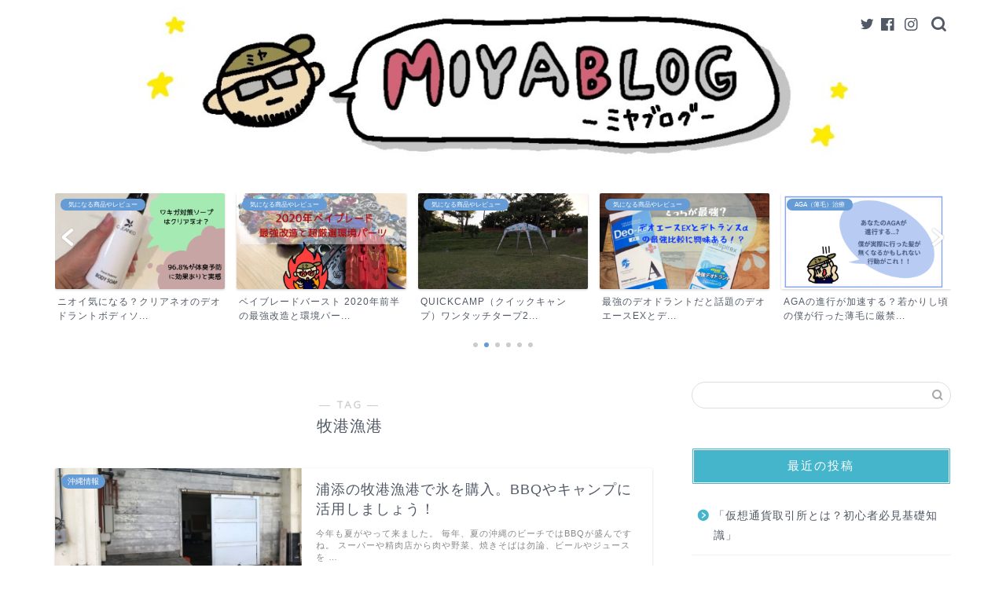

--- FILE ---
content_type: text/html; charset=utf-8
request_url: https://www.google.com/recaptcha/api2/aframe
body_size: 266
content:
<!DOCTYPE HTML><html><head><meta http-equiv="content-type" content="text/html; charset=UTF-8"></head><body><script nonce="loIa9FmlEvCEdcAH3VHFxA">/** Anti-fraud and anti-abuse applications only. See google.com/recaptcha */ try{var clients={'sodar':'https://pagead2.googlesyndication.com/pagead/sodar?'};window.addEventListener("message",function(a){try{if(a.source===window.parent){var b=JSON.parse(a.data);var c=clients[b['id']];if(c){var d=document.createElement('img');d.src=c+b['params']+'&rc='+(localStorage.getItem("rc::a")?sessionStorage.getItem("rc::b"):"");window.document.body.appendChild(d);sessionStorage.setItem("rc::e",parseInt(sessionStorage.getItem("rc::e")||0)+1);localStorage.setItem("rc::h",'1769789392131');}}}catch(b){}});window.parent.postMessage("_grecaptcha_ready", "*");}catch(b){}</script></body></html>